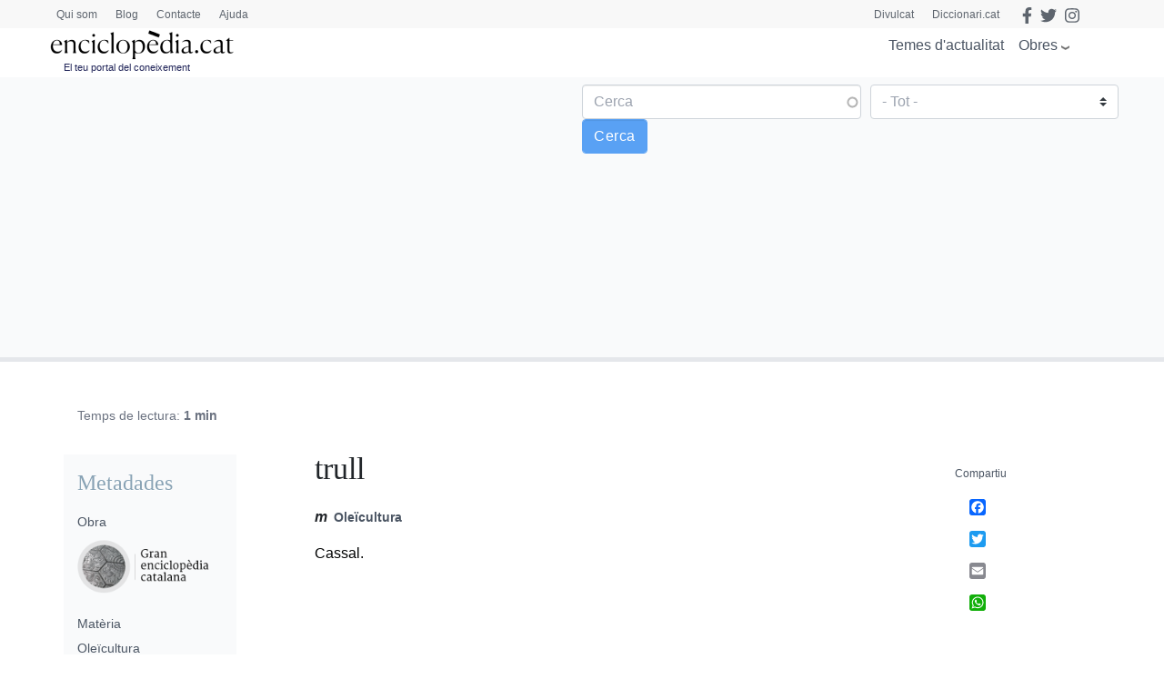

--- FILE ---
content_type: text/html; charset=utf-8
request_url: https://www.google.com/recaptcha/api2/anchor?ar=1&k=6LernMwqAAAAAJo61ayT0sRHmjiPZhsLMjJS24TM&co=aHR0cHM6Ly93d3cuZW5jaWNsb3BlZGlhLmNhdDo0NDM.&hl=ca&type=image&v=PoyoqOPhxBO7pBk68S4YbpHZ&theme=light&size=compact&anchor-ms=40000&execute-ms=30000&cb=bfcyyruhknhy
body_size: 49624
content:
<!DOCTYPE HTML><html dir="ltr" lang="ca"><head><meta http-equiv="Content-Type" content="text/html; charset=UTF-8">
<meta http-equiv="X-UA-Compatible" content="IE=edge">
<title>reCAPTCHA</title>
<style type="text/css">
/* cyrillic-ext */
@font-face {
  font-family: 'Roboto';
  font-style: normal;
  font-weight: 400;
  font-stretch: 100%;
  src: url(//fonts.gstatic.com/s/roboto/v48/KFO7CnqEu92Fr1ME7kSn66aGLdTylUAMa3GUBHMdazTgWw.woff2) format('woff2');
  unicode-range: U+0460-052F, U+1C80-1C8A, U+20B4, U+2DE0-2DFF, U+A640-A69F, U+FE2E-FE2F;
}
/* cyrillic */
@font-face {
  font-family: 'Roboto';
  font-style: normal;
  font-weight: 400;
  font-stretch: 100%;
  src: url(//fonts.gstatic.com/s/roboto/v48/KFO7CnqEu92Fr1ME7kSn66aGLdTylUAMa3iUBHMdazTgWw.woff2) format('woff2');
  unicode-range: U+0301, U+0400-045F, U+0490-0491, U+04B0-04B1, U+2116;
}
/* greek-ext */
@font-face {
  font-family: 'Roboto';
  font-style: normal;
  font-weight: 400;
  font-stretch: 100%;
  src: url(//fonts.gstatic.com/s/roboto/v48/KFO7CnqEu92Fr1ME7kSn66aGLdTylUAMa3CUBHMdazTgWw.woff2) format('woff2');
  unicode-range: U+1F00-1FFF;
}
/* greek */
@font-face {
  font-family: 'Roboto';
  font-style: normal;
  font-weight: 400;
  font-stretch: 100%;
  src: url(//fonts.gstatic.com/s/roboto/v48/KFO7CnqEu92Fr1ME7kSn66aGLdTylUAMa3-UBHMdazTgWw.woff2) format('woff2');
  unicode-range: U+0370-0377, U+037A-037F, U+0384-038A, U+038C, U+038E-03A1, U+03A3-03FF;
}
/* math */
@font-face {
  font-family: 'Roboto';
  font-style: normal;
  font-weight: 400;
  font-stretch: 100%;
  src: url(//fonts.gstatic.com/s/roboto/v48/KFO7CnqEu92Fr1ME7kSn66aGLdTylUAMawCUBHMdazTgWw.woff2) format('woff2');
  unicode-range: U+0302-0303, U+0305, U+0307-0308, U+0310, U+0312, U+0315, U+031A, U+0326-0327, U+032C, U+032F-0330, U+0332-0333, U+0338, U+033A, U+0346, U+034D, U+0391-03A1, U+03A3-03A9, U+03B1-03C9, U+03D1, U+03D5-03D6, U+03F0-03F1, U+03F4-03F5, U+2016-2017, U+2034-2038, U+203C, U+2040, U+2043, U+2047, U+2050, U+2057, U+205F, U+2070-2071, U+2074-208E, U+2090-209C, U+20D0-20DC, U+20E1, U+20E5-20EF, U+2100-2112, U+2114-2115, U+2117-2121, U+2123-214F, U+2190, U+2192, U+2194-21AE, U+21B0-21E5, U+21F1-21F2, U+21F4-2211, U+2213-2214, U+2216-22FF, U+2308-230B, U+2310, U+2319, U+231C-2321, U+2336-237A, U+237C, U+2395, U+239B-23B7, U+23D0, U+23DC-23E1, U+2474-2475, U+25AF, U+25B3, U+25B7, U+25BD, U+25C1, U+25CA, U+25CC, U+25FB, U+266D-266F, U+27C0-27FF, U+2900-2AFF, U+2B0E-2B11, U+2B30-2B4C, U+2BFE, U+3030, U+FF5B, U+FF5D, U+1D400-1D7FF, U+1EE00-1EEFF;
}
/* symbols */
@font-face {
  font-family: 'Roboto';
  font-style: normal;
  font-weight: 400;
  font-stretch: 100%;
  src: url(//fonts.gstatic.com/s/roboto/v48/KFO7CnqEu92Fr1ME7kSn66aGLdTylUAMaxKUBHMdazTgWw.woff2) format('woff2');
  unicode-range: U+0001-000C, U+000E-001F, U+007F-009F, U+20DD-20E0, U+20E2-20E4, U+2150-218F, U+2190, U+2192, U+2194-2199, U+21AF, U+21E6-21F0, U+21F3, U+2218-2219, U+2299, U+22C4-22C6, U+2300-243F, U+2440-244A, U+2460-24FF, U+25A0-27BF, U+2800-28FF, U+2921-2922, U+2981, U+29BF, U+29EB, U+2B00-2BFF, U+4DC0-4DFF, U+FFF9-FFFB, U+10140-1018E, U+10190-1019C, U+101A0, U+101D0-101FD, U+102E0-102FB, U+10E60-10E7E, U+1D2C0-1D2D3, U+1D2E0-1D37F, U+1F000-1F0FF, U+1F100-1F1AD, U+1F1E6-1F1FF, U+1F30D-1F30F, U+1F315, U+1F31C, U+1F31E, U+1F320-1F32C, U+1F336, U+1F378, U+1F37D, U+1F382, U+1F393-1F39F, U+1F3A7-1F3A8, U+1F3AC-1F3AF, U+1F3C2, U+1F3C4-1F3C6, U+1F3CA-1F3CE, U+1F3D4-1F3E0, U+1F3ED, U+1F3F1-1F3F3, U+1F3F5-1F3F7, U+1F408, U+1F415, U+1F41F, U+1F426, U+1F43F, U+1F441-1F442, U+1F444, U+1F446-1F449, U+1F44C-1F44E, U+1F453, U+1F46A, U+1F47D, U+1F4A3, U+1F4B0, U+1F4B3, U+1F4B9, U+1F4BB, U+1F4BF, U+1F4C8-1F4CB, U+1F4D6, U+1F4DA, U+1F4DF, U+1F4E3-1F4E6, U+1F4EA-1F4ED, U+1F4F7, U+1F4F9-1F4FB, U+1F4FD-1F4FE, U+1F503, U+1F507-1F50B, U+1F50D, U+1F512-1F513, U+1F53E-1F54A, U+1F54F-1F5FA, U+1F610, U+1F650-1F67F, U+1F687, U+1F68D, U+1F691, U+1F694, U+1F698, U+1F6AD, U+1F6B2, U+1F6B9-1F6BA, U+1F6BC, U+1F6C6-1F6CF, U+1F6D3-1F6D7, U+1F6E0-1F6EA, U+1F6F0-1F6F3, U+1F6F7-1F6FC, U+1F700-1F7FF, U+1F800-1F80B, U+1F810-1F847, U+1F850-1F859, U+1F860-1F887, U+1F890-1F8AD, U+1F8B0-1F8BB, U+1F8C0-1F8C1, U+1F900-1F90B, U+1F93B, U+1F946, U+1F984, U+1F996, U+1F9E9, U+1FA00-1FA6F, U+1FA70-1FA7C, U+1FA80-1FA89, U+1FA8F-1FAC6, U+1FACE-1FADC, U+1FADF-1FAE9, U+1FAF0-1FAF8, U+1FB00-1FBFF;
}
/* vietnamese */
@font-face {
  font-family: 'Roboto';
  font-style: normal;
  font-weight: 400;
  font-stretch: 100%;
  src: url(//fonts.gstatic.com/s/roboto/v48/KFO7CnqEu92Fr1ME7kSn66aGLdTylUAMa3OUBHMdazTgWw.woff2) format('woff2');
  unicode-range: U+0102-0103, U+0110-0111, U+0128-0129, U+0168-0169, U+01A0-01A1, U+01AF-01B0, U+0300-0301, U+0303-0304, U+0308-0309, U+0323, U+0329, U+1EA0-1EF9, U+20AB;
}
/* latin-ext */
@font-face {
  font-family: 'Roboto';
  font-style: normal;
  font-weight: 400;
  font-stretch: 100%;
  src: url(//fonts.gstatic.com/s/roboto/v48/KFO7CnqEu92Fr1ME7kSn66aGLdTylUAMa3KUBHMdazTgWw.woff2) format('woff2');
  unicode-range: U+0100-02BA, U+02BD-02C5, U+02C7-02CC, U+02CE-02D7, U+02DD-02FF, U+0304, U+0308, U+0329, U+1D00-1DBF, U+1E00-1E9F, U+1EF2-1EFF, U+2020, U+20A0-20AB, U+20AD-20C0, U+2113, U+2C60-2C7F, U+A720-A7FF;
}
/* latin */
@font-face {
  font-family: 'Roboto';
  font-style: normal;
  font-weight: 400;
  font-stretch: 100%;
  src: url(//fonts.gstatic.com/s/roboto/v48/KFO7CnqEu92Fr1ME7kSn66aGLdTylUAMa3yUBHMdazQ.woff2) format('woff2');
  unicode-range: U+0000-00FF, U+0131, U+0152-0153, U+02BB-02BC, U+02C6, U+02DA, U+02DC, U+0304, U+0308, U+0329, U+2000-206F, U+20AC, U+2122, U+2191, U+2193, U+2212, U+2215, U+FEFF, U+FFFD;
}
/* cyrillic-ext */
@font-face {
  font-family: 'Roboto';
  font-style: normal;
  font-weight: 500;
  font-stretch: 100%;
  src: url(//fonts.gstatic.com/s/roboto/v48/KFO7CnqEu92Fr1ME7kSn66aGLdTylUAMa3GUBHMdazTgWw.woff2) format('woff2');
  unicode-range: U+0460-052F, U+1C80-1C8A, U+20B4, U+2DE0-2DFF, U+A640-A69F, U+FE2E-FE2F;
}
/* cyrillic */
@font-face {
  font-family: 'Roboto';
  font-style: normal;
  font-weight: 500;
  font-stretch: 100%;
  src: url(//fonts.gstatic.com/s/roboto/v48/KFO7CnqEu92Fr1ME7kSn66aGLdTylUAMa3iUBHMdazTgWw.woff2) format('woff2');
  unicode-range: U+0301, U+0400-045F, U+0490-0491, U+04B0-04B1, U+2116;
}
/* greek-ext */
@font-face {
  font-family: 'Roboto';
  font-style: normal;
  font-weight: 500;
  font-stretch: 100%;
  src: url(//fonts.gstatic.com/s/roboto/v48/KFO7CnqEu92Fr1ME7kSn66aGLdTylUAMa3CUBHMdazTgWw.woff2) format('woff2');
  unicode-range: U+1F00-1FFF;
}
/* greek */
@font-face {
  font-family: 'Roboto';
  font-style: normal;
  font-weight: 500;
  font-stretch: 100%;
  src: url(//fonts.gstatic.com/s/roboto/v48/KFO7CnqEu92Fr1ME7kSn66aGLdTylUAMa3-UBHMdazTgWw.woff2) format('woff2');
  unicode-range: U+0370-0377, U+037A-037F, U+0384-038A, U+038C, U+038E-03A1, U+03A3-03FF;
}
/* math */
@font-face {
  font-family: 'Roboto';
  font-style: normal;
  font-weight: 500;
  font-stretch: 100%;
  src: url(//fonts.gstatic.com/s/roboto/v48/KFO7CnqEu92Fr1ME7kSn66aGLdTylUAMawCUBHMdazTgWw.woff2) format('woff2');
  unicode-range: U+0302-0303, U+0305, U+0307-0308, U+0310, U+0312, U+0315, U+031A, U+0326-0327, U+032C, U+032F-0330, U+0332-0333, U+0338, U+033A, U+0346, U+034D, U+0391-03A1, U+03A3-03A9, U+03B1-03C9, U+03D1, U+03D5-03D6, U+03F0-03F1, U+03F4-03F5, U+2016-2017, U+2034-2038, U+203C, U+2040, U+2043, U+2047, U+2050, U+2057, U+205F, U+2070-2071, U+2074-208E, U+2090-209C, U+20D0-20DC, U+20E1, U+20E5-20EF, U+2100-2112, U+2114-2115, U+2117-2121, U+2123-214F, U+2190, U+2192, U+2194-21AE, U+21B0-21E5, U+21F1-21F2, U+21F4-2211, U+2213-2214, U+2216-22FF, U+2308-230B, U+2310, U+2319, U+231C-2321, U+2336-237A, U+237C, U+2395, U+239B-23B7, U+23D0, U+23DC-23E1, U+2474-2475, U+25AF, U+25B3, U+25B7, U+25BD, U+25C1, U+25CA, U+25CC, U+25FB, U+266D-266F, U+27C0-27FF, U+2900-2AFF, U+2B0E-2B11, U+2B30-2B4C, U+2BFE, U+3030, U+FF5B, U+FF5D, U+1D400-1D7FF, U+1EE00-1EEFF;
}
/* symbols */
@font-face {
  font-family: 'Roboto';
  font-style: normal;
  font-weight: 500;
  font-stretch: 100%;
  src: url(//fonts.gstatic.com/s/roboto/v48/KFO7CnqEu92Fr1ME7kSn66aGLdTylUAMaxKUBHMdazTgWw.woff2) format('woff2');
  unicode-range: U+0001-000C, U+000E-001F, U+007F-009F, U+20DD-20E0, U+20E2-20E4, U+2150-218F, U+2190, U+2192, U+2194-2199, U+21AF, U+21E6-21F0, U+21F3, U+2218-2219, U+2299, U+22C4-22C6, U+2300-243F, U+2440-244A, U+2460-24FF, U+25A0-27BF, U+2800-28FF, U+2921-2922, U+2981, U+29BF, U+29EB, U+2B00-2BFF, U+4DC0-4DFF, U+FFF9-FFFB, U+10140-1018E, U+10190-1019C, U+101A0, U+101D0-101FD, U+102E0-102FB, U+10E60-10E7E, U+1D2C0-1D2D3, U+1D2E0-1D37F, U+1F000-1F0FF, U+1F100-1F1AD, U+1F1E6-1F1FF, U+1F30D-1F30F, U+1F315, U+1F31C, U+1F31E, U+1F320-1F32C, U+1F336, U+1F378, U+1F37D, U+1F382, U+1F393-1F39F, U+1F3A7-1F3A8, U+1F3AC-1F3AF, U+1F3C2, U+1F3C4-1F3C6, U+1F3CA-1F3CE, U+1F3D4-1F3E0, U+1F3ED, U+1F3F1-1F3F3, U+1F3F5-1F3F7, U+1F408, U+1F415, U+1F41F, U+1F426, U+1F43F, U+1F441-1F442, U+1F444, U+1F446-1F449, U+1F44C-1F44E, U+1F453, U+1F46A, U+1F47D, U+1F4A3, U+1F4B0, U+1F4B3, U+1F4B9, U+1F4BB, U+1F4BF, U+1F4C8-1F4CB, U+1F4D6, U+1F4DA, U+1F4DF, U+1F4E3-1F4E6, U+1F4EA-1F4ED, U+1F4F7, U+1F4F9-1F4FB, U+1F4FD-1F4FE, U+1F503, U+1F507-1F50B, U+1F50D, U+1F512-1F513, U+1F53E-1F54A, U+1F54F-1F5FA, U+1F610, U+1F650-1F67F, U+1F687, U+1F68D, U+1F691, U+1F694, U+1F698, U+1F6AD, U+1F6B2, U+1F6B9-1F6BA, U+1F6BC, U+1F6C6-1F6CF, U+1F6D3-1F6D7, U+1F6E0-1F6EA, U+1F6F0-1F6F3, U+1F6F7-1F6FC, U+1F700-1F7FF, U+1F800-1F80B, U+1F810-1F847, U+1F850-1F859, U+1F860-1F887, U+1F890-1F8AD, U+1F8B0-1F8BB, U+1F8C0-1F8C1, U+1F900-1F90B, U+1F93B, U+1F946, U+1F984, U+1F996, U+1F9E9, U+1FA00-1FA6F, U+1FA70-1FA7C, U+1FA80-1FA89, U+1FA8F-1FAC6, U+1FACE-1FADC, U+1FADF-1FAE9, U+1FAF0-1FAF8, U+1FB00-1FBFF;
}
/* vietnamese */
@font-face {
  font-family: 'Roboto';
  font-style: normal;
  font-weight: 500;
  font-stretch: 100%;
  src: url(//fonts.gstatic.com/s/roboto/v48/KFO7CnqEu92Fr1ME7kSn66aGLdTylUAMa3OUBHMdazTgWw.woff2) format('woff2');
  unicode-range: U+0102-0103, U+0110-0111, U+0128-0129, U+0168-0169, U+01A0-01A1, U+01AF-01B0, U+0300-0301, U+0303-0304, U+0308-0309, U+0323, U+0329, U+1EA0-1EF9, U+20AB;
}
/* latin-ext */
@font-face {
  font-family: 'Roboto';
  font-style: normal;
  font-weight: 500;
  font-stretch: 100%;
  src: url(//fonts.gstatic.com/s/roboto/v48/KFO7CnqEu92Fr1ME7kSn66aGLdTylUAMa3KUBHMdazTgWw.woff2) format('woff2');
  unicode-range: U+0100-02BA, U+02BD-02C5, U+02C7-02CC, U+02CE-02D7, U+02DD-02FF, U+0304, U+0308, U+0329, U+1D00-1DBF, U+1E00-1E9F, U+1EF2-1EFF, U+2020, U+20A0-20AB, U+20AD-20C0, U+2113, U+2C60-2C7F, U+A720-A7FF;
}
/* latin */
@font-face {
  font-family: 'Roboto';
  font-style: normal;
  font-weight: 500;
  font-stretch: 100%;
  src: url(//fonts.gstatic.com/s/roboto/v48/KFO7CnqEu92Fr1ME7kSn66aGLdTylUAMa3yUBHMdazQ.woff2) format('woff2');
  unicode-range: U+0000-00FF, U+0131, U+0152-0153, U+02BB-02BC, U+02C6, U+02DA, U+02DC, U+0304, U+0308, U+0329, U+2000-206F, U+20AC, U+2122, U+2191, U+2193, U+2212, U+2215, U+FEFF, U+FFFD;
}
/* cyrillic-ext */
@font-face {
  font-family: 'Roboto';
  font-style: normal;
  font-weight: 900;
  font-stretch: 100%;
  src: url(//fonts.gstatic.com/s/roboto/v48/KFO7CnqEu92Fr1ME7kSn66aGLdTylUAMa3GUBHMdazTgWw.woff2) format('woff2');
  unicode-range: U+0460-052F, U+1C80-1C8A, U+20B4, U+2DE0-2DFF, U+A640-A69F, U+FE2E-FE2F;
}
/* cyrillic */
@font-face {
  font-family: 'Roboto';
  font-style: normal;
  font-weight: 900;
  font-stretch: 100%;
  src: url(//fonts.gstatic.com/s/roboto/v48/KFO7CnqEu92Fr1ME7kSn66aGLdTylUAMa3iUBHMdazTgWw.woff2) format('woff2');
  unicode-range: U+0301, U+0400-045F, U+0490-0491, U+04B0-04B1, U+2116;
}
/* greek-ext */
@font-face {
  font-family: 'Roboto';
  font-style: normal;
  font-weight: 900;
  font-stretch: 100%;
  src: url(//fonts.gstatic.com/s/roboto/v48/KFO7CnqEu92Fr1ME7kSn66aGLdTylUAMa3CUBHMdazTgWw.woff2) format('woff2');
  unicode-range: U+1F00-1FFF;
}
/* greek */
@font-face {
  font-family: 'Roboto';
  font-style: normal;
  font-weight: 900;
  font-stretch: 100%;
  src: url(//fonts.gstatic.com/s/roboto/v48/KFO7CnqEu92Fr1ME7kSn66aGLdTylUAMa3-UBHMdazTgWw.woff2) format('woff2');
  unicode-range: U+0370-0377, U+037A-037F, U+0384-038A, U+038C, U+038E-03A1, U+03A3-03FF;
}
/* math */
@font-face {
  font-family: 'Roboto';
  font-style: normal;
  font-weight: 900;
  font-stretch: 100%;
  src: url(//fonts.gstatic.com/s/roboto/v48/KFO7CnqEu92Fr1ME7kSn66aGLdTylUAMawCUBHMdazTgWw.woff2) format('woff2');
  unicode-range: U+0302-0303, U+0305, U+0307-0308, U+0310, U+0312, U+0315, U+031A, U+0326-0327, U+032C, U+032F-0330, U+0332-0333, U+0338, U+033A, U+0346, U+034D, U+0391-03A1, U+03A3-03A9, U+03B1-03C9, U+03D1, U+03D5-03D6, U+03F0-03F1, U+03F4-03F5, U+2016-2017, U+2034-2038, U+203C, U+2040, U+2043, U+2047, U+2050, U+2057, U+205F, U+2070-2071, U+2074-208E, U+2090-209C, U+20D0-20DC, U+20E1, U+20E5-20EF, U+2100-2112, U+2114-2115, U+2117-2121, U+2123-214F, U+2190, U+2192, U+2194-21AE, U+21B0-21E5, U+21F1-21F2, U+21F4-2211, U+2213-2214, U+2216-22FF, U+2308-230B, U+2310, U+2319, U+231C-2321, U+2336-237A, U+237C, U+2395, U+239B-23B7, U+23D0, U+23DC-23E1, U+2474-2475, U+25AF, U+25B3, U+25B7, U+25BD, U+25C1, U+25CA, U+25CC, U+25FB, U+266D-266F, U+27C0-27FF, U+2900-2AFF, U+2B0E-2B11, U+2B30-2B4C, U+2BFE, U+3030, U+FF5B, U+FF5D, U+1D400-1D7FF, U+1EE00-1EEFF;
}
/* symbols */
@font-face {
  font-family: 'Roboto';
  font-style: normal;
  font-weight: 900;
  font-stretch: 100%;
  src: url(//fonts.gstatic.com/s/roboto/v48/KFO7CnqEu92Fr1ME7kSn66aGLdTylUAMaxKUBHMdazTgWw.woff2) format('woff2');
  unicode-range: U+0001-000C, U+000E-001F, U+007F-009F, U+20DD-20E0, U+20E2-20E4, U+2150-218F, U+2190, U+2192, U+2194-2199, U+21AF, U+21E6-21F0, U+21F3, U+2218-2219, U+2299, U+22C4-22C6, U+2300-243F, U+2440-244A, U+2460-24FF, U+25A0-27BF, U+2800-28FF, U+2921-2922, U+2981, U+29BF, U+29EB, U+2B00-2BFF, U+4DC0-4DFF, U+FFF9-FFFB, U+10140-1018E, U+10190-1019C, U+101A0, U+101D0-101FD, U+102E0-102FB, U+10E60-10E7E, U+1D2C0-1D2D3, U+1D2E0-1D37F, U+1F000-1F0FF, U+1F100-1F1AD, U+1F1E6-1F1FF, U+1F30D-1F30F, U+1F315, U+1F31C, U+1F31E, U+1F320-1F32C, U+1F336, U+1F378, U+1F37D, U+1F382, U+1F393-1F39F, U+1F3A7-1F3A8, U+1F3AC-1F3AF, U+1F3C2, U+1F3C4-1F3C6, U+1F3CA-1F3CE, U+1F3D4-1F3E0, U+1F3ED, U+1F3F1-1F3F3, U+1F3F5-1F3F7, U+1F408, U+1F415, U+1F41F, U+1F426, U+1F43F, U+1F441-1F442, U+1F444, U+1F446-1F449, U+1F44C-1F44E, U+1F453, U+1F46A, U+1F47D, U+1F4A3, U+1F4B0, U+1F4B3, U+1F4B9, U+1F4BB, U+1F4BF, U+1F4C8-1F4CB, U+1F4D6, U+1F4DA, U+1F4DF, U+1F4E3-1F4E6, U+1F4EA-1F4ED, U+1F4F7, U+1F4F9-1F4FB, U+1F4FD-1F4FE, U+1F503, U+1F507-1F50B, U+1F50D, U+1F512-1F513, U+1F53E-1F54A, U+1F54F-1F5FA, U+1F610, U+1F650-1F67F, U+1F687, U+1F68D, U+1F691, U+1F694, U+1F698, U+1F6AD, U+1F6B2, U+1F6B9-1F6BA, U+1F6BC, U+1F6C6-1F6CF, U+1F6D3-1F6D7, U+1F6E0-1F6EA, U+1F6F0-1F6F3, U+1F6F7-1F6FC, U+1F700-1F7FF, U+1F800-1F80B, U+1F810-1F847, U+1F850-1F859, U+1F860-1F887, U+1F890-1F8AD, U+1F8B0-1F8BB, U+1F8C0-1F8C1, U+1F900-1F90B, U+1F93B, U+1F946, U+1F984, U+1F996, U+1F9E9, U+1FA00-1FA6F, U+1FA70-1FA7C, U+1FA80-1FA89, U+1FA8F-1FAC6, U+1FACE-1FADC, U+1FADF-1FAE9, U+1FAF0-1FAF8, U+1FB00-1FBFF;
}
/* vietnamese */
@font-face {
  font-family: 'Roboto';
  font-style: normal;
  font-weight: 900;
  font-stretch: 100%;
  src: url(//fonts.gstatic.com/s/roboto/v48/KFO7CnqEu92Fr1ME7kSn66aGLdTylUAMa3OUBHMdazTgWw.woff2) format('woff2');
  unicode-range: U+0102-0103, U+0110-0111, U+0128-0129, U+0168-0169, U+01A0-01A1, U+01AF-01B0, U+0300-0301, U+0303-0304, U+0308-0309, U+0323, U+0329, U+1EA0-1EF9, U+20AB;
}
/* latin-ext */
@font-face {
  font-family: 'Roboto';
  font-style: normal;
  font-weight: 900;
  font-stretch: 100%;
  src: url(//fonts.gstatic.com/s/roboto/v48/KFO7CnqEu92Fr1ME7kSn66aGLdTylUAMa3KUBHMdazTgWw.woff2) format('woff2');
  unicode-range: U+0100-02BA, U+02BD-02C5, U+02C7-02CC, U+02CE-02D7, U+02DD-02FF, U+0304, U+0308, U+0329, U+1D00-1DBF, U+1E00-1E9F, U+1EF2-1EFF, U+2020, U+20A0-20AB, U+20AD-20C0, U+2113, U+2C60-2C7F, U+A720-A7FF;
}
/* latin */
@font-face {
  font-family: 'Roboto';
  font-style: normal;
  font-weight: 900;
  font-stretch: 100%;
  src: url(//fonts.gstatic.com/s/roboto/v48/KFO7CnqEu92Fr1ME7kSn66aGLdTylUAMa3yUBHMdazQ.woff2) format('woff2');
  unicode-range: U+0000-00FF, U+0131, U+0152-0153, U+02BB-02BC, U+02C6, U+02DA, U+02DC, U+0304, U+0308, U+0329, U+2000-206F, U+20AC, U+2122, U+2191, U+2193, U+2212, U+2215, U+FEFF, U+FFFD;
}

</style>
<link rel="stylesheet" type="text/css" href="https://www.gstatic.com/recaptcha/releases/PoyoqOPhxBO7pBk68S4YbpHZ/styles__ltr.css">
<script nonce="-7RsAmJGW2gPIi335bjYqw" type="text/javascript">window['__recaptcha_api'] = 'https://www.google.com/recaptcha/api2/';</script>
<script type="text/javascript" src="https://www.gstatic.com/recaptcha/releases/PoyoqOPhxBO7pBk68S4YbpHZ/recaptcha__ca.js" nonce="-7RsAmJGW2gPIi335bjYqw">
      
    </script></head>
<body><div id="rc-anchor-alert" class="rc-anchor-alert"></div>
<input type="hidden" id="recaptcha-token" value="[base64]">
<script type="text/javascript" nonce="-7RsAmJGW2gPIi335bjYqw">
      recaptcha.anchor.Main.init("[\x22ainput\x22,[\x22bgdata\x22,\x22\x22,\[base64]/[base64]/[base64]/bmV3IHJbeF0oY1swXSk6RT09Mj9uZXcgclt4XShjWzBdLGNbMV0pOkU9PTM/bmV3IHJbeF0oY1swXSxjWzFdLGNbMl0pOkU9PTQ/[base64]/[base64]/[base64]/[base64]/[base64]/[base64]/[base64]/[base64]\x22,\[base64]\\u003d\\u003d\x22,\x22w6M1VkzCucKawrTClcOswp4ZJsO7w5DDqXkowq/[base64]/wqJVwpYMTWV7e0law4FIw4nDilfDssOLwpbCsMKfwqDDiMKVRVdCGxogNUhaE33DlMK/wpcRw41kBMKna8OAw5nCr8OwIMOtwq/CgUo0BcOIUmnCrUQHw5LDjj/[base64]/CuAVsGMKDNcOqMk3Cl8KSC2bCtMOFw4cww7JVw70sB8OhcMKKw4M1w5fClVHDuMKJwo/[base64]/DhETDrMOGdMOTw60na8ONd8ORw4Rsw5sCwqnCqMK5fybDgxbCnwQ4wqzCjXjCq8KjdMOFwoMnWsKAMQBfw7w5VsOsUzYyUkddwq/DrMO/[base64]/CnsOwcMKZwqHCkMOGAcKaYsKAaxbCssOrFEPCuMKKGV90wrczEC9ywp8KwpQJDMOiw4pNwpfCm8OFwrweHlTDtXdjDi7DjlvDocKBw4/Du8OTCMOCwozDt3Bvw6pXY8Kgw4tydV3DoMKBCcK8wr18wqZkdC9lNcOmwprDsMKdNcOkL8OHw7/CqEQVw63CucOkBsKdNEvDpm0Iw6vDusKbwq3Ds8KOwqV/KsOdw7oDIsKQF1oAwoPCsDIwbnMMHhPDrGTDsjpqVgTCnMORw5FTWsK0Dg9Pw6JKUsOMwr5Qw6PCqhUeQ8OPwpFRQsKbwo8hfU9Sw6o2wq44wpjDm8KCw4/[base64]/ChRFqasO0e2zDmMKOworCowPCrsO+w7XCusOowrcDaMKnScKWLcOWwozDgm5Qwp1WwqPCoU8tMsKvTcKxUB3Ckn5IGcK1wqrDosO1OBAqCGvCkWjCllPChmIXFcOyasOqcVHChELDqRnDtXfDuMO6VcOvw7HDoMOHw7MrJgbCjcKGFcOywo/[base64]/ChcO3dS/CgWDDh8KVwpnDksKCwrx5Ti/CpEkTGmDDrMO9JkrDgHPCicOwwpvChmUFWyduw6zDj3rCixZUNVp1w5/CtDVbTRhPSsKNKMOjAgfDjMKqHcO5w4kNe2Qmwp7CvMOBZcKdICUuIMOnw4TCqzrChVETwrbDk8O7wpfCjMOCwpvCtMK3wpMwwoLDj8KhIMKEwqvCvQdYwoYmT0zCjsK/w5/DtsK8JsOuYGDDu8Oddz3DgEfDqMK7w5wpA8K0wpzDkljCs8KUbiF/BcKaPMKoworCqMKuwpEPw6nDonIqwp/DpMKTw5gZDcOAfsOuXFjDjcKABMKqwplZPFEHUcK/[base64]/DpsO9wrPDmD5Lw7zDhkMsw5jDsE08wqDDnElIw4M/[base64]/CuWzCoFXDkMO0wrpyRsK7wofCtcKqb8KLwqdHwrTCrW3DusOEbsK2wokiwrpFTVxKwpzCjcODQUBawohYw4vCpkpIw54mUhkYw7YIw7fDpMOwE0w7aTTDl8O+w6BcUMK/w5fDu8O4F8OgWMODMMOrDBLDmsOowp/DmcOmASwmVUnCnGhuwqDCqCzClMKkbMOkXMK+Vn0JfMOlwqDDq8Ojw4l6dcODcsK1UMOLDMKJwp5uwqY2w7PCuB01w5vClGV0wrDCqBRdw6jDiHZ0Tnl+TsK0w7k0PsKxesOyN8ODXsKjETd0wq87E0rDhcO4wq7DkEDChlMew49cMsO4fsKLwqvDrk5kXcOVwp/Ckz5uwoLCrMOMwqFyw6nDkMKaLhnCs8OOA1sDw7rDk8Kzw5EnwokOw6PDjw1BwrXDjlVzw6PCvsOQAsKewocLS8K/wrB9wqQxw5nCjcOBw4huf8OAw6vChMO0w5dQwrjDr8ONwprDjzPCvB0NCTDDlUZucTNFCcOsVMOuw5REwrFSw5bCjBUuwrcIwrTCmSrCp8KBw6XDvMO/BMK0w4N0wopKCWRfBcOHw5QWw6fDo8O3wpTDlW3DtMORTQldYMOGMBBGBz4SXzfDiBUrw5/Chm4LIsKOKsOUw4bDj3LCvGJlw5c1QcOrNC1owqlhHFnDtsOzw450w4pgekXDkGE2ccKFw6tHH8OFEmHCrsK6wq/DqDvDu8OkwrROw7dCdcOLRsKYw4LDlMKZRBTCkcOmw67CicOKLSHCqknDsgpewqYcwo/ChsOiSWrDlSzDq8O4KirDm8OqwolYcsOqw5Y5wp0LMzwaf8OKAE/CusOBw4JVw6rCp8KPwo4PAgbCgVDCvQsuw4I5wrc7Mys5w5N+IizDuSM8w6DDjMK/[base64]/CoFlYFFkqVMOxYUghNMOGwpJTw6Rjw6chwrQ9QizDuCZwIMOicsK2w6DCs8KUw6PCskdgD8Ofw6RsfMOWFEoZQlF8wqE/[base64]/DhU0GMsO1w7VBw6jCgcK9EyRhBDEzN8Olwo3DsMOrwrTCt1JAw7QyZ2vCt8KXP1vDicO2wq4ELsO7w6rCsSE9e8KFJ1bDugLDhMKDchJxw7V8aHXDtB4kwpvCrULCoUxfw5JfwqbDtT0vOsO/e8KVw5c2w4I4wrwpwofDs8K/wqnDmhDDrsO1TCfDscOICcKVNVHDiTstwo4mA8KGw6PDmsODw69rwp5aw4FKWw7DojvCohEiwpLDm8OPUsK5BWgPwo0Gwp/CicKxwq/Cm8Kmw6TCvcOqwoJ0w4w7DjQxwqEsa8Opw5PDug5BEkMLecOuwrbDnsOREX/DrGXDiiJ/PMKtw7HDjcKgwrPCj14QwqjCiMOFU8OXwpUcdC/ClMO6KCkDw6zDtD3DkyATwqNeAEZtSGXCnE3Cs8KhQinDjsKOw5sgW8OZwqzDucKmw5nCjMKdwp/Cjz3CiQ/[base64]/CswHDtEpbwoIvwoEREsKGVX5Sw7/DisOdwoTCsMO4wpjDtMORG8KUTcKowoPCnsKXwq/DrcOOA8O7wocLwqo1csOPw4rDsMOqw4vCoMOcw5DClVUwwrDCp3kQOCjCsD/[base64]/CgMKtScO3wo/DgMKCDsK7FVhtYMK7bxfCqnLDlijDnsK/JMK2TsOmwp9VwrfCskLDscKtwrDDgcOaOXdUwrVlwrrDq8K7w7w8AEk7fcKhQxHDl8OYNlPDssKFRMKncX/ChSlPaMKFw7rClgDDucO3DU1FwoYcwqsEwr1XIXgOw69ew4fDi3N2AMOJasKzwq5DN2lhGm7CqkM8w4/[base64]/wpXDucKYw4rCtMK9w7tncGAgDmYhPTbDqcOyYW5Vw77CuDvCp087wpcQwpE2wqvDkMO+wqgLw6XCnMKww7HCvEvDkDrDpSxTwotjOGDCvMOzw5bCt8KAw4jCn8OaUsKjc8KAw7PClG7Cr8K8wp9jwo/CgHRzw5zDpcK8HxoxwqzCuQzDlAHCgsOOwoDCoWQdwr5TwrrCpMOIJMKWSsOadGZOHCEcLcKjwpIaw7w5T2YPY8OPBlQIGz/DrWd8UcK2LRA/JsK3InvCuV7CuGc3w65Aw4/CpcOPw5xrwpHDpzU/Ej1Kw4zCicOSw5fCjnvDpRnCjsOwwrdNw4jCsCJtw7vCugXCrcO/w7nCiUwdwoE0w71kwrrCgl/Dt1jDk3DDgsKyAAzDh8KvwoHDsXB5w40ufMKawpJZMMORWMO4w4vCpcOBMgTDg8KZw4dsw7Bzw5vCiXBkc3/CqMOhw7TCgxx4ZcONw4nCvcKqYT3DkMOJw79xUsKiwoQSEsKuwooEEsKqCgXCksKxecOlSUfCvHxAw7x2cFPCncOZwq3DsMOuw4zDi8OGQ0wJwq7DusKbwrsvalTDlsKxYGfCg8O2WEDCncO+w7sIfsOtZcKPw4d6fFnDsMKfw5XDsgbCkcKRw7TCpW/DtMKQw4UwU0QwWFEtwofDhMOqa2zDoQ4fUsOrw79iwqELw7hEHETCl8ONBEXCs8KOKsOzw4PDmwxJwrrCjHpjwrhJwrfDqxDDncOrwoN5T8KowqzDssOTw7/CrcK+wp0DNhvDvX8MdMO3wobChMKZw67CjMKmw6nCjMKXD8OfREfCnMKiwrgBJVZoPMO1JyzCgMK0wo/DmMOEdcKkw6jDl1XDkMOVwo/DuG4lwpnCrMKrYcOjHMOIB2FWD8KBVRFJJB3CuTJTw61/IgJ4DMOWw4PDskrDpEHDjsOkDsOQasOGwrjCosO3wp3CnzAow5BQw6w3YmkPwp/CuMKbZE4rb8KOwqZzdMO0woXCowLChcKbK8KUK8K0TMKFR8KAw71IwqYNw64zw71AwptOahfDryLCoUlHw4INw5MIIgbCiMKBwobCosOgN1bDqRnDrcKgwrTCuAZIw6/DjcKiZcOOTcOOwrrCtk8Iwq/DvBLDscOMwprCtsK7CsK8Hz4qw4HCgWBXwp40wo5JMDFVc2XDhcOkwqtBai1Uw6/Cv1XDqznDqTxgLFdqEBY3wqJBw6XClcOUwovCv8KPRcOKwoQQwqsrwrITwoPDp8Ocwp7DlsK8LMOTBg8jTHZNQMKHw4BBw6IMwpIlwrjDkz4LSmd5X8KuKsKyX3LCh8Offn0kwrLCvsOIwpzCqm7DgkzCm8OAwozDvsK5w54pwp/Ds8OXw5XDtCNEMsKNwqzDjsO4w5o5ZsOzw73CqsOdwoATL8OjHhHCkFElwrnDo8OROmbDmCNdwr92dDxJTmbCjcOBXRcMw4VGwoYoYhBlYm0Ww7nDqMKOwp1/wpArDlYac8KMIg5uEcK+wobDi8KJQ8OsO8Oew4fCvMKnDMOLG8K8w68mwqx6wqbCvMKyw6gdwr1hw7bDt8K2AcKha8K0dzjDlMKTw4Q1Gl7Cv8OIO33DuB3DpG/[base64]/w7/Cu8K7IMOfwp9aPVvCnMO7VVcAw5/[base64]/w61cw4g1WBwtfgHCoGp3I8O6w6xiSgjCk8OlXWddwrdZYMOPDsOAczEcw4EUAMO/w4rCs8KyeRvCjcOqAEwuwpIPcx92ZMKMwpTCvERBOsO3w7bCksKBw7jCpQfCtMK4w4bDrMOAIMO0wrHDg8KaB8KMwpDCtsO1w7scX8Okwq0Zw5/CrjlGwq8aw5oSwogdewXCrjVaw7ATTcO8a8OAIMK2w6h7CMKjXsKzw4/CnsOGRcKbw63CnDgMWi/CgEzDgz7CrsKVwoxVwqMLwqkhF8K/wrNPw51oKkzCj8O2woHCjsOIwqLDv8OOwoPDvGzCicKLw4pRw60vw6vDu0/CqGjCiScOS8O/w4tswrPDixjDvzLCjDwud2PDk0XCsEcJw5Q3XWvCnsOOw5vDv8OXwoBrIsOAJcOhIsOcW8KMwoU+w5UTJMO9w78vwoDDmEcUEcOjXcOXGMKwBw7CiMK8KzXDqcKswozCiX7CoCMAUMKzwpzDhDxHaR1ywqXClcOqwqsOw7A2wrbCswUww6DDrcO3wpkNGn/Dj8KuPm9CEnzDo8KYw4oQwrBSFsKKdkvCg04aaMKmw7/DlxRQFnggw67CuShjwrQEwobCulLDskdHGsKGEHrCmcKpwrsbPyfDnhfCly8Owp3DgsKSesONw44kw6/CrsKwRGwABcKQwrXCuMKLMsOlNmHCinhgQsOdw5nCmGwcw4AowoBdUUHDnMKFaSnDnAN3WcKPwp8YdBPDqHXDoMOnwoTDqi3CqcOxw6F2wp7DlSpkBnBJIFdrw4QQw6jCmy7CuAXDt1V1w7F/IHcEJh7DhMO6L8OCw683Exp2ZxvDu8KKH0R7ZnYqbsO1EsKQaQJ4X0jChsO6ScK/EGF5JihqXSZBwpjCiCp7DMOswp7CpyzDnVUBwp9awrRQHRQaw4jCpgHCm3LDhMO+w6AEw7lLZ8OZw5d2wo/ChcKIZ0zDvsOvEcKFaMK6wrPDrsOXw5fDnGXDgWpWFBXCnHxKI3fDpMO2w5AQw4jDjMKFw4DCnBEmwp1NLUbDoWwQwqfCu2PDkEBdw6fDmwTCnFrCt8K5wr5YC8KDCcOGw43DoMK+KjoPw5zDrcO0IxUYcMOkaw7DtwULw67CuRJxYcKHwo5kFBLDoWlzw4/DsMOhwpkNwpJTwqDDscOQwplNLmnCk0F5wpRxwoPCiMOdZsOqwrvDlMKaUU5qw6w/XsKCPxLDsUR8aF/Ck8KPWk/Dk8Ksw6bDqB9awrnDpcOvwpYbw63CvMOzw5rDssKpN8KoOGBFTMKowoIrR2jDusODw4rCgkPCusKJwpPCrsOUFUZSeU3DuGHCusOeBjbDp2PDqyLDmMKSw6x2w50vw4LCqMKew4XCmcO4dD/DvsKowo8BMi8NwpgAGMKmNsOPBMKswo10wr3DocKew49DS8O5wq/[base64]/DkB/DtVnDkMOBQQADw5nCr3PChEMrc1LCisOnFsOlwpDCvsKlDsOQw7LDpMO3w69MaX4BRExtcyoYw6LDucOKwpjDiWwXegAvwo3CmwRcUsOhd1thRcOxOFAwdBfChsO5wo8jGF7Dk0LCg1XCg8OWf8ONw60OQsOcw4zDpFzDlT7ClR/[base64]/CqcKtUn9Nw4/CpcO3wrXDicKnO3UbWcKiw4x7HGxWw6kOH8KTesKew6Mue8KjcDonRcOiG8KUw4PCjsKHw40yWMKpJRXCvsOWJQfCt8KfwqTCrkXCg8O/Ml5GFMOuw53DtngSw4/CgMOresOCwo13OMKhFm/CjsKKwpnDuyfClDgxwoBPQ3RXwqrCh1dlw5lmw5bCiMKFw4HDksOSEE44wqFJwpxmAcOlRFLChQXCqghEw63CmsK7BsKkQH9FwqFtwp3CvjM1ZxkODXVVwrLCrcKlC8OwworCuMKsLz0nAS1pT3vDtyfDjMOZM1XCvMOlUsKGE8O/woMqw5kOwqrCjnptLMOrwoQFcsOcw7XCs8OcScOvdVLCgMKmKwTCusK5HsOIw6rDsEjCjcOLwo7DoHzCsTbCtUvDhT8RwqQpw7MkVMOswporHCA7wr/DlAbCssONQ8KeEnDDjcO7w7TCu2wQwqc1JsOFw5Y0w5B9D8KrfMOWwpZUZEcUOMO5w7tOQcKQw7jCjsOSSMKXCMOIwpHCmDQvGSJQw55XcFjDhSvCp10JwovDs2EJSMO7woTCjMO8wr5kwobCnHVbSMORccK2wopxw5/DmsO1wpvCu8KGw4DCtMKMbWjCpDNIb8OdMUBgScO6YcKxwqrDrsKxbC/CmHbDnw7CvjVIwpVlw7oxB8KZwpXDg2ALPn8gw60AIz1vwpLCgAVDw7Inw4ddw6B1D8OmSnw9wrvDgl3Dh8O+wrXCrsOXwqNAOAzCjn8nw7PCncOfwp8jwqpYwpfDsEvDpVbCj8OcdMK7wqg/[base64]/w5Y0TcOuw5/CmgI4w5VeHhRJw7Bsw5rDnh08fGpQw7xAL8O5KsKow5nDmMKxw6Ynw7jCnD/CpMOJwokLfMKUwrR7wrp8IE4Kw6cmNsKFIDLDj8K5IMO4dMKSI8O6JsKtQADCpsK/H8Oqw6JmHw0Lw4jCqBrDq37DpMKVEWbDrmkSw7wGOsKsw409w4kYPsKyF8O8VicnMFAxw6gQwpnDng7DowBEw7XCksKWdiMHC8O2wrbCpAY6w64xVsOMw7vCoMOPwpLCnU/[base64]/wpTChxRrw45YwoHDvBhjMMKrCcOfPVbClkBFUMK8wrFDwrXDmTxBwq0JwpouRMOqw5ZCwo7CoMK2wploHFHCswnDtMOBU2/CmsOFMGvDgcKPwpYLXVQDOlsTw7kLOMKRPEUBCC8FZ8O2FcOqwrQsZwfCnXIEw7R+wothw6/DkVzCs8K9AgcEIcOnJmFWZmrDmlcwMMKSw4tzUMK+XWHCsR0VfhHDocOzw6PDusKyw73CjmPDmsKSW1vCh8OhwqXDq8OPw7waLX8xwrN0D8OCw4s/[base64]/Ci07DrsODdsKNdsKEL8KlbDTCiMOuw6/DuwoBw7HDh8KlwrTDoz5zwovCicKHwpQew5Bpw4HCoEkXfnbDisOQTsKFw4Rlw7PDuDvCoggWw5daw6DCkmDCnhBOUsO9QmvClsKLWgDCplo0AsOYwqDDqcKQAMKYBHpIw5h/GsKSw57Ct8Kmw5jCk8KPXEMkwpLDnnRVVMONwpPCkwMoSxzDoMK7w50kw53Dogc2OMK9w6HCoT/DqhATwprCh8K8w4fCmcO4wrh5IsKnJW0Ed8Otc35xAgNBw4PDkx9DwpgUwrVrw4jCmDVJwpPDvTsmwqkswod/CX/DlMK3wo0zw7AUe0Jww7ZUwqzDncKiNRhEJl3DjHjCq8K2wqDDkz8GwpkRw5HDlGrDvMKuw7PDhFtAw40jwpwnLcO/wo7DrhLCrWYaRSBTw7vCo2fDrxHCglBEwpXCknXCq0Ugw58Zw4XDmR/ClsKufcKgwq/Ds8OPwrEwMiAqw7syCsOuwpbDv0LCqcOVw4k9wpPCu8Kew6PCjCZCwr7DqCN2PcOVLCtywrvDgcO8w6vDlRJCccO+AMOQw4BaScOuPnJfwqosf8Oiw6J6w7Qkw5/Chmo+w7XDkMKGw5HDhcOsKmE1B8O0WhDDs23ChgBDwrnCtsK2wqvDqmPDlcK6OjDDtcKCwr7Ch8ONbhfDlFzCp0wXwoPDt8K/[base64]/[base64]/DhMO+wpbCl8OTDcKxw53DosK6ScOMRcOgL8O2w4cAe8OEKsO1w6XCrMKYwroTw7FFwqE9woMew7XDqsKUw5jClsKkcSIxMQRNaRNvwosdw6XDjcOgw7DDgG/CvcOoYXMrw40XAhB4w6BMRxXDiDPDsnwXwrBRwqgTwrdJwphEwqzCi1RgW8Oww5PDrQ9ewrfDiU3Du8KVWcKUw5/Dj8K1woHDj8OFw4nDlgXCjUpVw63CnGtcQ8Ojw40Ew5LCpBTClsKuX8KowonDgMOiLsKNwol2GxrDpcOGVSdcIxdDMlBsEGXDk8OcAF1aw7p/wrJWDQlhw4fDnsOhSxdwdMKMWl8cYXISbcOnJcOzTMKmWcKgwrNUwpdWwqUWw7gOwrZ/PyE/[base64]/Cim0JwrHCrcKOw6klwoYKw7RYEcOCUyvDunrDh8KowoA/wq3Dp8OkVl7CvMKzwrfClRJHO8KZw5JswrjCtMKVR8KaMQTCsSbCigHDl1AFGsK7eAnDh8O1wo9sw4IhYMKBwovCojTDt8OEE0TCqVodCMK/Q8KBOX/DnBHCmVbDvXNjVMKWwqfDjRxMGWJSdwFGRk1Kw5RhHibCgFTDucKFwqjCh340akbCswUGfSjCv8OrwrU/dMKsCmMMwoQUeHJxwpjDtsOXw4fDuDM0wpMpABcAw5lIw4HCpGENwpVlZsKQwoPCssKWw7s+w4ZNMsOjwoLDt8KtFcOSwpnDp0HDl1PCssKfw4HCmh9pEFNEwqfDkw3Dl8KmNSfClntFw5LDvybCgnUdw7dZwofDlMOIwpZ2wrzCtCTDlMOAwok/PAg3wpUOJsKSw7LCgzjDoUvCjRjCq8Ocw6VDwqXDtcKVwpPCix1DZMOjwoPDrcOvwrAHLErDhMKwwrkxccO6w7jCmsOBwrbDrcOsw57Cmw3Du8KQwoJ/w7NAw5wdKMKNUMKNwoB5LsKfw6vChsOtw60wdTYdQSrDsGPCu03Dl2nCkFILUMKoT8OTP8K8eCNJw50NJz3ClzDCsMOIPsKLw6XCtmpmwr9NcsO7AsOFwp5VCsOeesKxNW93w4p/[base64]/wo50w6XCgcOsWMOIwr1jwrJvwoXCrGrDtcOPa3HDssOBwpHDn8O2DsO1wroswoRdX2Q9bh49Ez7DkmpWwqUYw4TDtsK7w6nDq8OtFMOEwpBTN8KCesOmwp/CrW5KZD/DuFHChHLDvsK+w5XDosOEwpZ4w6hTdQPDugnCuFfChyXDssOCw6hKE8Kywr1NZ8KUacOABcOCw73Cv8K/w5thwp1Kw5bCmywxw4g6wrPDjCteRcOte8Ovw4DDtsOGHDZlwqvDoDIcezttFgPDlMK/[base64]/[base64]/DmQchw4DDvC/CqiggbnzCkV46wp7DlsKDw6TDoy8Ow7LDi8OOw7bCmAg9H8Krwotlwp5yMcO/PSzCucOwGcKTLFnCtsKXw4BVwr9bBsOcwrTCjB0pw6nDsMOKMRfDtxsiw5AWw6rDosOrw7k2wobCo2cLw4Yawp0TYi3CscOjD8OfMcOwKcKNXMK2IWUkZBwBTnbCpcK/w63Cs350wq1jwoXDvsO+csKjwpHDtygRwoxlUH3DjyTDqR9xw5AbNRjDh3wQwr9vw5dJC8KoO3hww4F9esO6GXgiw6pIw6fCjAg6w5NIw4RCw6zDrxdIJD5rPcKqZMKoF8KLfncjZ8O+wqDCmcObw4J6P8KrPMOXw7TCrsOxDMOzw6/[base64]/w7Y0w7YOw6PCosORwp7Dll3CiybDrlUNQcOOS8KFwoF/w4PCmgHCpcOIacORw6gpdnMQw4w2wq4DUMKyw40fIwFww5nCtF5WacOeUUXCqR5xwpYYTyrDi8OdcsKVw6DCv0pMw5zCgcKLLwrDhFNIw5w9HMKGUMOFURdOAcK5w5rDm8O8ZxshSxc4wpXCkCrCrF7Dk8OUdxMJIsKUJ8OawrtpC8OKw4fCliTCiw/CpRbCoXxewpdENl1Uw4zDusKvZjLDjMO0w5DCk0VfwrACw6vDqg/Ch8KOK8KTworDscKdwprCv0fDh8KtwpFtBRTDv8ObwpPDihwJw4lvDRjDngFGOsOKw4DDrH9Aw7heP07CvcKBTGNiS1caw53ClsOEd2fDmwlTwrIIw7vCvsOfacKRN8KGw4d/w6wKFcKGwrDCl8O7Y1HDkHXDsTcQwoTCo2ZaN8KxaCJ0MxFGwr/[base64]/XcOiPENbBzLCicOrEsKaw4jDmcKxw7LCqFg0wpXCrm0ZL3nCmS/DghTCkMOYXkHChMK3SgcTw6jCuMKUwrVXCMKUw4wmw6UowoM+Tj8yY8K1wpVmwoPCglXDk8KVBlHDuj3DicKbwp1KeFBxMATDoMOeBcK5P8KjVcOBw5xMwpDDhMOVAcOfwrZHFMOUOnDDqTlYw73CjsORw5xTw4vCoMK7w6QOesKYfMOOEsK6bcOpCCnDuV1Kw61dwq/DiidnwrDCs8KiwpDDpRsWS8OBw5kFbm8Cw79ew45ZCMKGb8Ksw7fDvhw7XMKUF13DlQJRw7YrRyzCg8KHw7UFwpHDpsK/JVEmwqh8S0YowqljY8KcwpFKKcONw4/[base64]/DsMOsb8O5wpg/GcKDOyrClMORw4TCl0nCqjBHw4/ClcOIw60KMFdkEcKeOxvCsC7Cg0c1wo7Dg8Ktw7TDnATDozZVeygNRcOSwr0rL8Kcw7tbwqEOEsKJwr7ClcO5wo8JwpLClCpPVR3ChcOGw6ZTdcKAw7TCnsKjw4rCnhgfwqZ5AAE4Q1Iuw7Nsw5NHw4tDNMKFFcOiw4TDjRhGK8OrwpzDj8OlFkFPw4/Clw7DrA/DkSLCuMKdUQ5Bf8OyesOww6Brw6bCgWvDlcK6w5zCqsO9w6tRc0pMXMOJeAfDiMO+HiUiw70twpzDqcKdw5nCncOAwoLCtT9Tw5fCkMKFw41Swo/DiiVcwp3DpsO2w4ZSwq5IL8K6HsOLw7TDl0BlHSVfwp7DgMKdwqDCsF/DmGrDpAzCnHnCnjDDr3Yaw7wjVj7CjcKow7/ChMK8wrl9GgvCv8Kxw73DnV1/CsKPw7/CvxoawpNdA3QGw5A5PHTDuW0owqoMKHdAwqPCgEYRwrlDH8KTThjCp1vCs8OJw5nDsMKiacKVwrdiwr7CocK3wpJ/DcOcwpbCgsKLOcOtYTvDvsOMHCfDs1J9PcKvw4TCm8OkZ8OTZcKkwrzCqG3DhwrDgjTCqV3CncO0FB4dw41gw4nDhMKgYV/CuHHCnw8+w6nCjMK8GcK1wrsEw5NTwozCo8OSd8OyIhnClcKGw7bDox3Cq07DuMKww59MW8OaR3kARMK5E8K4U8KuaGV9L8KIwp13CmjCt8OcSMO7w5ADw64daXEiwpBuwrzDrsKTYcKmwp8Qw6vDncKnwpTDvVopQMKEw7TDjHfDhMKaw6pOwpQuwp/Ci8Ozwq/CoHJ9wrNDw4RJwpnDvzbDkSYYTXtCH8KkwqMUWsO/w7LDkVDDgsOEw7RsacOpTW7DosKSWBkwZSkXwogjwrNCdFHDg8OvW03Dr8KLKVg/wpVUCsOLw6LCqSfCg17CkCvDscK4wojCosOmbMKnQHjDqnlNw4VUbcO+w6A6w7MNFMOKJh3DvcOPQ8KJw6bDvMKRXkITF8K+wqnCnH58wpTCglrChsOuYMO9FRXDoRzDuiHCjcObD3LDojBsw5NNP3sJLsO8w6A5G8Ogw7TDo0/CrXHCrsKzw6LDiG5Tw5LDoQRgacOfwq/CtgrCgCYuw4nCkFhywpzCn8KeRsOHbcKqw6PDl1BmbxPDpngCwodnYgjChBAewo/[base64]/CtBtvHEpQdcO6Q2PCscOawpFowqULw6ZXWcKjwrrDrsOMw7rDt0zCoxgUCsKBF8KTOH7CjcOvRScEa8OrAjNJQADCl8OAw6zDjSzCjcOWwrEsw5NFwqYkw5kTdnrCvMORE8KQGcOXFMKOZ8O6w6AGw4ABaR8rEm4qw5/[base64]/[base64]/DrDtmKcKWfWZDOSgIBWsJKxLCokXDplfDkkApwpgJwr51FcOwUA49McKSw5PCisOJw5nClnt3w783acKZQsOocn7ClVAGw5JTCG/DtCXChsO1w6fCnXl2SmHDjjZEIsO2wr5fAiZlVDxvQ2MNHnnCpWnCkMKfVQDCkQLCnD/CtQ7CpRfDoSDDvBHDu8OYV8K5P2/CrMOkbkgNFT9ffxjCpkQ/cSF+RcKhw6/DgMOhaMOIYsOkFsKrIjMvUWl/wprCkcONFnpIw6rDuXPChMOow7LDpmDCgR8Qw6xcw6l5IcKNw4XDn2oFw5fDhUbCvsOdG8Oiw4R8DsK7V3V4TsKvw4xawpnDvxfDsMOrw5XDo8Kzwoo7wprClkbDk8OnasK3w6HDkMOzwpbCpzbCumRndkfCmwAAw5M8w7/CiCLDlsK8w7TDohoBKsKJw5/Di8K1IMOmwqQcw7DDjMOow7PDgMOWworCrcOLODt4Gh4qwqxkc8OVc8OMYSUBbTt6wofDvsKKwrdnwrbDmholwqAywqDClTzCjiBCwoHDvg7ChsO/Cwd3RjDCusKYY8O/wqQbd8O6wqDCoBTChMKnHMOFAT/Dlzolwp7CuQfCsRksc8K6wrDDqyXCmsOMO8KYVnYWG8OGw5k1QALCpjjCvFhEEsO7OcOgwr/DsTnDqcOpeBjDtgDCjmlkf8KnwqrChgfCoTjCuknDjWHDvHzCkzhBBn/Co8O5HMOrwqnCnsOjU2Q1w7XDp8OFw7FsCRY7b8KQwoVmdMOPwqphwq3CjsKjQyUOw7/Conobw6rCgAISwqc2w4ZVNlTDtsO/w4bCocOWcQnDvAbCncKfN8Kvwot9BTLDl3vDrBUZdcOFwrQpDsKwaCrDgX/CrSlhw4URDT3DpsO0wpEnwo/Dll/[base64]/Dm8KowrJUwphrMGPCjcKiw6JEwoNowqZ1L8OjSMKPw4TDi8KSw54CPQrDt8OOwoTCt3/DrMKPw6fDjsOrw4gjT8OgYMKoYcOfZsKvwqAVQsOTaSdvw5/DmDkKw4Biw5PCiR/DkMOpAMOXBBfDp8KAw5bDqT9CwrobPBBhw64eQcKgEMOrw7BKLzlQwoN2OSPChWNfbMOVcx83esKzw6/DtxxyYsK7ZMOdQsO5IyLDp1PDn8OswoPCgcKtwpbDvMO7ecKswqEabsO5w7EjwqHCkigXwpZCw6zDkATDgA4DO8OEJ8OkURdtwq4iQMKuEMOBXQZ1FFbDgBnDhGTDhA7CucOEV8OYwrXDjgt5wqsJGsKUEyfCvcOWw4Z8a1Fjw5I/[base64]/w4UkY8O3GsKcZsOew53CvcOIM8OkXVXDhRgIwqNHw7jDpMOTA8OKJsO4NsOeGW0Ydw3CqzDCpMKYBW4ew6ohw5/Drk5zMynClBlQWsONMsK/w7XDjMOIwo/ChBvCk3jDtnlpwoPChhXCt8OuwqnCjQLDk8KRwoRBw6Vfw6gfw7YWJyDCvj/DmXwxw7HCtSRAK8Kewrgiwr52FMKJw4zCo8OJLMKdwq7DvQ/CsgfChjTDusKMMTcKw7lxYV4mwqTDsF5CFiPCs8KbEMONFUDDpMOWY8OoUsK0Y0LDvCfCgMOGZEkGa8OKYcK9wqvDt23Dm1YCwqjDpMOKZsOZw73DkVfDscOvw5bDtsOaAsOwwrfDozh9w60oD8Kjw4/Cg1txYX/[base64]/CqsKhwo14wpx1wq/DrsKBw5TDgTJPKgEtw4FHUWE0XQ3DpsKWwpdXSXViYUc/wo/CuWLDjFrDtR7Cuj/DhsKXXDYgwpbCuRNRwqTCsMKcDDTDpsOCdsKqwopiRMK8w6x2NwHCsnvDkH3DuR5Zwqp5w4AkXMK0w5oSwpV9chVCw6PDtjfDmAQ2w6FpcgHCmsKLajMHwrYkVsOVVMO5wq7DtMKdf2Jiwp4/[base64]/[base64]/[base64]/DjQB8wqA2UMONwo9WwrRHwpzDmMOvGkfCqX/CmjR6wrElNcONwrjDjMK9Y8Olw7XCjMKww7FWNgnCk8KkwonCmMO2YR/DiH92wqzDvBF/[base64]/Do8Ksw50Xw7LDk8OWw59Cwolzwp/Ciz8sVsKQYEpIwqnDrsOVwrZGw4Rew7zDkj4PYcKOGMOEbkUjDlJrJG5gBCDChyLDkDTCjMKbwr8nwr/Dl8O8XW1ASiVewqdoIsOgwp3DrcO6wr5xUMKEw69yWcOKwp4wLsO8Ok/DnsKqd2DDqcOeHHoJJ8Otw6tyTi9TDUXCucOmbhcMIBLCv1QQw7/Dtw1Zwo/DgQXDjQwOw4vCgcKkSUbCgcKuY8OZw6V+TcK9wqFGw5gcwq3CjsOmw5cbIlHCgcOYTn5GwrnCjhk3I8OnE1jDpHExP2nDhMOcNlzCg8OGwp1iwoXCpsKSd8K5eTzDvcOJInEsI14RWcOrP30Bw69/BMO2w7XCiE55Dm3CtQ/DuhcNC8KHwqZTJVUWaD/CmMK3w7UjMcKif8OYRBtEw4AMwrLChivCu8Kaw57DgsK4w5jDgBMmwrXCq1QCwo3Ds8KZe8KJw5HCu8KxfknDpcKMRsKuDsK9w4EiPsOCVR3CssKoA2HDicOEw7fCgcOBbcKmw4zCl3PCmsOcc8KkwoEtRwnCh8OTZsOdwpFTwrVLw5NsDMK/WUF2wrREwrYkMsKtwp3DlzMZIcODACsawoLCq8OLw4QHw6Jowr81w6vDpcO8E8O2KsKgwowtwp7CpEDCscOnSl5pRsOAL8KeWwxnEVDDn8OmYsK7wrlyG8K1w7g8wqFBw79KIcKGw7nCisOvwqBQYcKGT8KvdxDDnMO+wobCg8KdwpfCml57XMKFwrbCvkINw6/DqsKSPcKkw4TDh8O8ZkgUw5DDlB5Swr7CtMKBIisNUMO4ag/Dt8OEwrXDgQFYbMKtD3zDocK2cgMtdsO4YUtww6zCvDkQw5lrdHTDlMKtwqDCp8ONw7zDv8OCcsOXwpPCpcKTUcKMw7zDrsKFw6TDqFkJGsOBwoDDpsODw7EhFB86bsOfw4XDrRp/wrVGw4fDsFdXwp3DgG7CtsKIw6XDt8OrwpzCjcKOfcOGfsO0ZMOBwqEMwqZJw6J4w5HDisOdw6ECUMKEZDTCkArCkyPDtMKxwoXCiWvCucOrX2p2XA3CvjfCiMOcJ8KgXVPCucKhI1wLXsO4WXPChsKQbcO+w4VPOGI3wr/[base64]/DthXDu0jCrsKfwoU+wpNYNlfDqzUOwoHCk8K5w6FnQMKIfx7DlBbDrcOZw7knXMOPw45wecKqwoLCrcKpwqfDnMO3wpsWw6gZWcObwqkWw6DCqxptQsOOw5DCsX1awpHDmcKGEBF7wrpfwrXCvsKtwo0aIsKuwpcCwo/Dh8OrJ8KbNMOgw5YuIBnChMO3w59DKBTDhjTCqCcRw6HCiUgqwr/Dh8OsNcKnOBEHwrzDjcKGDW/Dq8KBD37Dh2DDjinDkAh1V8OJFMOCXMO1w5U4w6wRwpbCnMKOwpXCumnCucOnwrJKwovDvEzChFRPa0gAJCLDgsKLwoIOWsKiwo4Lw7MRwrw9LMKcw6vCksO4aB92JsOXwrlew4/ChTVDKsOzGmnCm8O1FMKvZsOEw7J+w5UcTMOFYMKxLcO7wpzDjsKJw6fDncOaP2/DkcOowot5wpnDvFduwqV0w6/DoxoYw4nCpGomw5zDs8KVLDcnFsOzw6tuMQ7DolbDhsKiwrQ+wpTCm1LDrcKJw71XeQEqwq8Gw6fCtsOpXMKmwpPDi8K9w7Yiw5PCg8Oewq9KKMK8wooYw43CjQsCEgBEw5bDk2UFwq7CjcKgDsOCwpNHOcOpf8Oiwo4twqzDvcOvwrTDiUPClz/DvnfDhSnCtMKYZ0jDicOVw5NwZlLDnTrCg2jCkg7DjgAlwp/CoMOiP1IEw5Iow4nDr8KQwpNmScO+DMODw79Fwpp8RMOnw6rCusKvwoMeI8O6aSzClgnCksKgf1rCvTJlPcKIwok4woXDmcKPAHfDvn0IOsKICsK9DAYnw7ktHcOaKsOKTsOkwqdYwo5Ka8OOw6cWPSJUwotYT8KqwqVbw6prw5DCrEZ1MMONwoMGw4cKw6HCtcOXwp/CmMOwdsKaXQQPw6JiZ8OdwpPCrQvCrMKkwp7CocKZVA/DnzvCp8KQQMOJBwsEeBkYw4HDtcKNw7wFw5FJw7hWw7I2AUYbOGQHw7fCi1VFdsK0wrzDu8KdUQbCtMKcXwwCwpprFMKIwpDCnsO2w45tIVpMwqtVesOqUQ/Cm8OCwpYBw6bCj8OcFcKfT8K8T8KNKMKNw5DDhcKkwr7DmCXCjMOZb8Oyw6U4AGDCoDPCocO4wrfCk8K5w43Dln7DncO7w7oadcK9Y8K2SVM5w4hxw4Azc2ELKMOXAhXCpDXCoMO3ElDCnDDDlkEPEMOwwo/[base64]/DlsO/[base64]/w5sQwpfCm8KnE8KawpDDu8KsIMOjw7bDicKyw7fDrEnCsQM/[base64]/DpcOpw5nCsUZZwqLDpgvCssKXeMKOw7XCshN7w6cyB8Oaw61pGVfChXtFZ8O2wrvCq8OUwonCkF9/wpghNCPDqA7CszXDn8OMfR5tw77DlsOaw77DmMKEwo/CtcOkXAnCvsKXwoLDvGA0w6bCgG/DnsKxS8K3wqDCn8KsXDLDsVrDucK8FMOpwpTCp2Emw4HCtsO7w4VXPMKTW2PCk8K6Y38xw5jDhD5dHcO5wrpYesOrw45Xwowcw5ccwrMCScKvw7zCisKKwrXDh8KWKU3DqDvCjW7CnTJxwp/CqAsjZsKRw6hZWMKiEQ8NACJmGsO8wq7DpsKhw6XCk8KED8OACUECLcKKRGwKwrPDosOiw57CtsObw5Qdw7xrMsOZwqHDsiXDim1Vw5QJw6Jxwo/DpBkINhdywqpRwrPDtsKKRxU+LcODwplkP25fwox4w5UWVFAJwp3CgnPCsEZUb8K0cVPClsOTM25nMUfDsMOiwqjCiSwsaMO5w7fCi2YNOFvCvFXDqTU8w4xyLMK/worCp8K3Fnwqw67CvHvCl0Z4w4wnw7bCpzsJRgpBwrfCgsKZd8KJIjnCnU/DscKnwpzDvW9GSsKlYHPDizTCjsOywqNDTTDCqcKBNxsDXBnDmMOEwppIw4/DhsOrw5zCvcOtw77CkhbCnEsdOmBXw57Du8OkET/Do8K3wrhnwq/CmcONwobDlcKxwqvCm8K2w7DCrsKuFsOOXcK+wpPCnkokw7HClncjdsOVOzI2FcOaw4pSwpYXw4LDvcOPbV94wrQMSMOGw69XwqHCoDTCmmTCryQ4woPCmwxSw4tVaBXCu2vCpsOmEcOLHG0FPcOMQMOLOVzDiE/Cp8KLYznDs8OAwr7DuSILfMOjasOjwrM2eMOMw5TCrRA/w6DCpcOOIg7DuBPCuMOTw5TDkwDDg24sTcK2JSHDkU3CgsOVw5hbOcKFbwNiScK+w7XCqBzDoMKAJMOjw7HDr8Kjwrgpeh/[base64]\\u003d\x22],null,[\x22conf\x22,null,\x226LernMwqAAAAAJo61ayT0sRHmjiPZhsLMjJS24TM\x22,0,null,null,null,1,[21,125,63,73,95,87,41,43,42,83,102,105,109,121],[1017145,478],0,null,null,null,null,0,null,0,null,700,1,null,0,\[base64]/76lBhnEnQkZnOKMAhnM8xEZ\x22,0,1,null,null,1,null,0,0,null,null,null,0],\x22https://www.enciclopedia.cat:443\x22,null,[2,1,1],null,null,null,0,3600,[\x22https://www.google.com/intl/ca/policies/privacy/\x22,\x22https://www.google.com/intl/ca/policies/terms/\x22],\x22fzaqUWTeO3b3c+hJ2FgbWnLER8K56z/CmNMAl9HtkFo\\u003d\x22,0,0,null,1,1768966266059,0,0,[17,223,32,226,55],null,[65,122,148,245,56],\x22RC-a4nJotP39HQBkw\x22,null,null,null,null,null,\x220dAFcWeA5mK5ghDiSzYXs2z5jVuVLomYnNpRN43fkkkB7g7RbFlB4Eqlv4gVXJuKLDGCj9gFtfCbVrOocMZPTd8tS18HPHKsgCOA\x22,1769049066025]");
    </script></body></html>

--- FILE ---
content_type: text/html; charset=utf-8
request_url: https://www.google.com/recaptcha/api2/aframe
body_size: -252
content:
<!DOCTYPE HTML><html><head><meta http-equiv="content-type" content="text/html; charset=UTF-8"></head><body><script nonce="l2rdwgTsbn59bTtqSqNp5g">/** Anti-fraud and anti-abuse applications only. See google.com/recaptcha */ try{var clients={'sodar':'https://pagead2.googlesyndication.com/pagead/sodar?'};window.addEventListener("message",function(a){try{if(a.source===window.parent){var b=JSON.parse(a.data);var c=clients[b['id']];if(c){var d=document.createElement('img');d.src=c+b['params']+'&rc='+(localStorage.getItem("rc::a")?sessionStorage.getItem("rc::b"):"");window.document.body.appendChild(d);sessionStorage.setItem("rc::e",parseInt(sessionStorage.getItem("rc::e")||0)+1);localStorage.setItem("rc::h",'1768962669095');}}}catch(b){}});window.parent.postMessage("_grecaptcha_ready", "*");}catch(b){}</script></body></html>